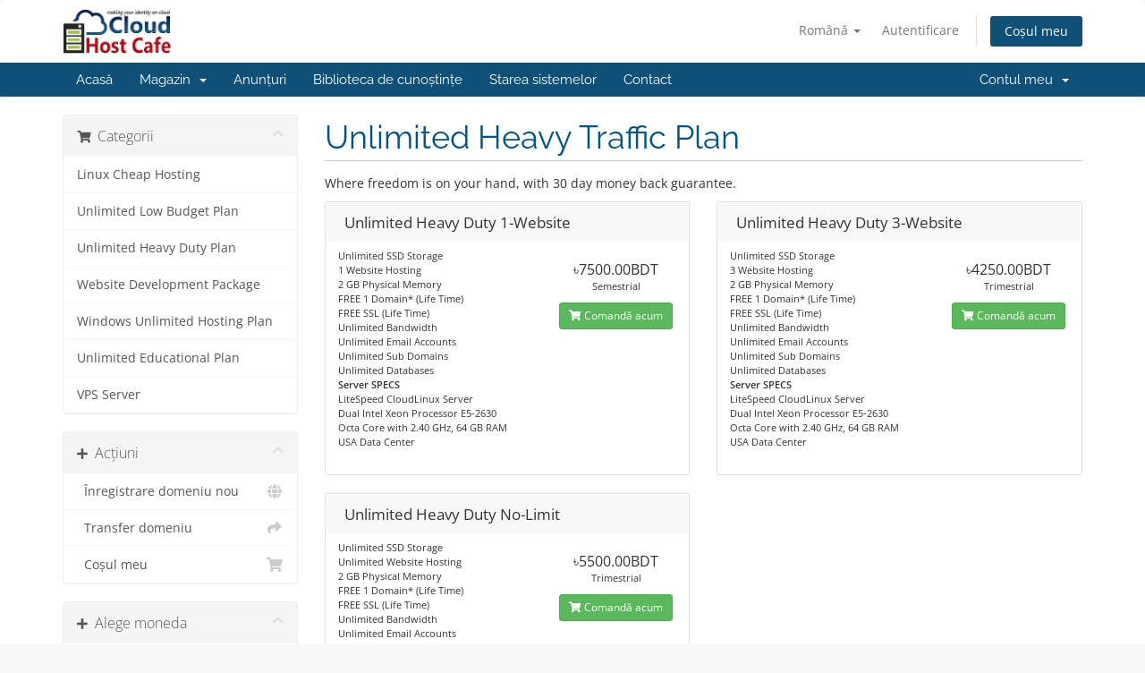

--- FILE ---
content_type: text/html; charset=utf-8
request_url: https://portal.cloudhostcafe.com/index.php/store/unlimited-heavy-duty-plan?language=romanian
body_size: 6208
content:
<!DOCTYPE html>
<html lang="en">
<head>
    <meta charset="utf-8" />
    <meta http-equiv="X-UA-Compatible" content="IE=edge">
    <meta name="viewport" content="width=device-width, initial-scale=1">
    <title>Coș de cumpărături - Cloud Host Cafe</title>

    <!-- Styling -->
<link href="/assets/fonts/css/open-sans-family.css" rel="stylesheet" type="text/css" />
<link href="/assets/fonts/css/raleway-family.css" rel="stylesheet" type="text/css" />
<link href="/templates/six/css/all.min.css?v=3e1ccb" rel="stylesheet">
<link href="/assets/css/fontawesome-all.min.css" rel="stylesheet">
<link href="/templates/six/css/custom.css" rel="stylesheet">

<!-- HTML5 Shim and Respond.js IE8 support of HTML5 elements and media queries -->
<!-- WARNING: Respond.js doesn't work if you view the page via file:// -->
<!--[if lt IE 9]>
  <script src="https://oss.maxcdn.com/libs/html5shiv/3.7.0/html5shiv.js"></script>
  <script src="https://oss.maxcdn.com/libs/respond.js/1.4.2/respond.min.js"></script>
<![endif]-->

<script type="7caafe375647796712cca537-text/javascript">
    var csrfToken = 'e78fce662699e311b3356edcbea6e4da7075fb63',
        markdownGuide = 'Ghid de marcare',
        locale = 'en',
        saved = 'salvat',
        saving = 'autosalvare',
        whmcsBaseUrl = "",
        requiredText = 'Necesar',
        recaptchaSiteKey = "";
</script>
<script src="/templates/six/js/scripts.min.js?v=3e1ccb" type="7caafe375647796712cca537-text/javascript"></script>


    

</head>
<body data-phone-cc-input="1">



<section id="header">
    <div class="container">
        <ul class="top-nav">
                            <li>
                    <a href="#" class="choose-language" data-toggle="popover" id="languageChooser">
                        Română
                        <b class="caret"></b>
                    </a>
                    <div id="languageChooserContent" class="hidden">
                        <ul>
                                                            <li>
                                    <a href="/index.php/store/unlimited-heavy-duty-plan?language=arabic">العربية</a>
                                </li>
                                                            <li>
                                    <a href="/index.php/store/unlimited-heavy-duty-plan?language=azerbaijani">Azerbaijani</a>
                                </li>
                                                            <li>
                                    <a href="/index.php/store/unlimited-heavy-duty-plan?language=catalan">Català</a>
                                </li>
                                                            <li>
                                    <a href="/index.php/store/unlimited-heavy-duty-plan?language=chinese">中文</a>
                                </li>
                                                            <li>
                                    <a href="/index.php/store/unlimited-heavy-duty-plan?language=croatian">Hrvatski</a>
                                </li>
                                                            <li>
                                    <a href="/index.php/store/unlimited-heavy-duty-plan?language=czech">Čeština</a>
                                </li>
                                                            <li>
                                    <a href="/index.php/store/unlimited-heavy-duty-plan?language=danish">Dansk</a>
                                </li>
                                                            <li>
                                    <a href="/index.php/store/unlimited-heavy-duty-plan?language=dutch">Nederlands</a>
                                </li>
                                                            <li>
                                    <a href="/index.php/store/unlimited-heavy-duty-plan?language=english">English</a>
                                </li>
                                                            <li>
                                    <a href="/index.php/store/unlimited-heavy-duty-plan?language=estonian">Estonian</a>
                                </li>
                                                            <li>
                                    <a href="/index.php/store/unlimited-heavy-duty-plan?language=farsi">Persian</a>
                                </li>
                                                            <li>
                                    <a href="/index.php/store/unlimited-heavy-duty-plan?language=french">Français</a>
                                </li>
                                                            <li>
                                    <a href="/index.php/store/unlimited-heavy-duty-plan?language=german">Deutsch</a>
                                </li>
                                                            <li>
                                    <a href="/index.php/store/unlimited-heavy-duty-plan?language=hebrew">עברית</a>
                                </li>
                                                            <li>
                                    <a href="/index.php/store/unlimited-heavy-duty-plan?language=hungarian">Magyar</a>
                                </li>
                                                            <li>
                                    <a href="/index.php/store/unlimited-heavy-duty-plan?language=italian">Italiano</a>
                                </li>
                                                            <li>
                                    <a href="/index.php/store/unlimited-heavy-duty-plan?language=macedonian">Macedonian</a>
                                </li>
                                                            <li>
                                    <a href="/index.php/store/unlimited-heavy-duty-plan?language=norwegian">Norwegian</a>
                                </li>
                                                            <li>
                                    <a href="/index.php/store/unlimited-heavy-duty-plan?language=portuguese-br">Português</a>
                                </li>
                                                            <li>
                                    <a href="/index.php/store/unlimited-heavy-duty-plan?language=portuguese-pt">Português</a>
                                </li>
                                                            <li>
                                    <a href="/index.php/store/unlimited-heavy-duty-plan?language=romanian">Română</a>
                                </li>
                                                            <li>
                                    <a href="/index.php/store/unlimited-heavy-duty-plan?language=russian">Русский</a>
                                </li>
                                                            <li>
                                    <a href="/index.php/store/unlimited-heavy-duty-plan?language=spanish">Español</a>
                                </li>
                                                            <li>
                                    <a href="/index.php/store/unlimited-heavy-duty-plan?language=swedish">Svenska</a>
                                </li>
                                                            <li>
                                    <a href="/index.php/store/unlimited-heavy-duty-plan?language=turkish">Türkçe</a>
                                </li>
                                                            <li>
                                    <a href="/index.php/store/unlimited-heavy-duty-plan?language=ukranian">Українська</a>
                                </li>
                                                    </ul>
                    </div>
                </li>
                                        <li>
                    <a href="/clientarea.php">Autentificare</a>
                </li>
                                <li class="primary-action">
                    <a href="/cart.php?a=view" class="btn">
                        Coșul meu
                    </a>
                </li>
                                </ul>

                    <a href="/index.php" class="logo"><img src="/assets/img/logo.png" alt="Cloud Host Cafe"></a>
        
    </div>
</section>

<section id="main-menu">

    <nav id="nav" class="navbar navbar-default navbar-main" role="navigation">
        <div class="container">
            <!-- Brand and toggle get grouped for better mobile display -->
            <div class="navbar-header">
                <button type="button" class="navbar-toggle" data-toggle="collapse" data-target="#primary-nav">
                    <span class="sr-only">Navigare Toggle</span>
                    <span class="icon-bar"></span>
                    <span class="icon-bar"></span>
                    <span class="icon-bar"></span>
                </button>
            </div>

            <!-- Collect the nav links, forms, and other content for toggling -->
            <div class="collapse navbar-collapse" id="primary-nav">

                <ul class="nav navbar-nav">

                        <li menuItemName="Home" class="" id="Primary_Navbar-Home">
        <a href="/index.php">
                        Acasă
                                </a>
            </li>
    <li menuItemName="Store" class="dropdown" id="Primary_Navbar-Store">
        <a class="dropdown-toggle" data-toggle="dropdown" href="#">
                        Magazin
                        &nbsp;<b class="caret"></b>        </a>
                    <ul class="dropdown-menu">
                            <li menuItemName="Browse Products Services" id="Primary_Navbar-Store-Browse_Products_Services">
                    <a href="/index.php/store">
                                                Răsfoiți tot
                                            </a>
                </li>
                            <li menuItemName="Shop Divider 1" class="nav-divider" id="Primary_Navbar-Store-Shop_Divider_1">
                    <a href="">
                                                -----
                                            </a>
                </li>
                            <li menuItemName="Linux Cheap Hosting" id="Primary_Navbar-Store-Linux_Cheap_Hosting">
                    <a href="/index.php/store/linux-cheap-hosting">
                                                Linux Cheap Hosting
                                            </a>
                </li>
                            <li menuItemName="Unlimited Low Budget Plan" id="Primary_Navbar-Store-Unlimited_Low_Budget_Plan">
                    <a href="/index.php/store/unlimited-low-budget-plan">
                                                Unlimited Low Budget Plan
                                            </a>
                </li>
                            <li menuItemName="Unlimited Heavy Duty Plan" id="Primary_Navbar-Store-Unlimited_Heavy_Duty_Plan">
                    <a href="/index.php/store/unlimited-heavy-duty-plan">
                                                Unlimited Heavy Duty Plan
                                            </a>
                </li>
                            <li menuItemName="Website Development Package" id="Primary_Navbar-Store-Website_Development_Package">
                    <a href="/index.php/store/website-development-package">
                                                Website Development Package
                                            </a>
                </li>
                            <li menuItemName="Windows Unlimited Hosting Plan" id="Primary_Navbar-Store-Windows_Unlimited_Hosting_Plan">
                    <a href="/index.php/store/windows-unlimited-hosting-plan">
                                                Windows Unlimited Hosting Plan
                                            </a>
                </li>
                            <li menuItemName="Unlimited Educational Plan" id="Primary_Navbar-Store-Unlimited_Educational_Plan">
                    <a href="/index.php/store/unlimited-educational-plan">
                                                Unlimited Educational Plan
                                            </a>
                </li>
                            <li menuItemName="VPS Server" id="Primary_Navbar-Store-VPS_Server">
                    <a href="/index.php/store/vps-server">
                                                VPS Server
                                            </a>
                </li>
                            <li menuItemName="Register a New Domain" id="Primary_Navbar-Store-Register_a_New_Domain">
                    <a href="/cart.php?a=add&domain=register">
                                                Înregistrare domeniu nou
                                            </a>
                </li>
                            <li menuItemName="Transfer a Domain to Us" id="Primary_Navbar-Store-Transfer_a_Domain_to_Us">
                    <a href="/cart.php?a=add&domain=transfer">
                                                Transfer domenii
                                            </a>
                </li>
                        </ul>
            </li>
    <li menuItemName="Announcements" class="" id="Primary_Navbar-Announcements">
        <a href="/index.php/announcements">
                        Anunțuri
                                </a>
            </li>
    <li menuItemName="Knowledgebase" class="" id="Primary_Navbar-Knowledgebase">
        <a href="/index.php/knowledgebase">
                        Biblioteca de cunoștințe
                                </a>
            </li>
    <li menuItemName="Network Status" class="" id="Primary_Navbar-Network_Status">
        <a href="/serverstatus.php">
                        Starea sistemelor
                                </a>
            </li>
    <li menuItemName="Contact Us" class="" id="Primary_Navbar-Contact_Us">
        <a href="/contact.php">
                        Contact
                                </a>
            </li>

                </ul>

                <ul class="nav navbar-nav navbar-right">

                        <li menuItemName="Account" class="dropdown" id="Secondary_Navbar-Account">
        <a class="dropdown-toggle" data-toggle="dropdown" href="#">
                        Contul meu
                        &nbsp;<b class="caret"></b>        </a>
                    <ul class="dropdown-menu">
                            <li menuItemName="Login" id="Secondary_Navbar-Account-Login">
                    <a href="/clientarea.php">
                                                Autentificare
                                            </a>
                </li>
                            <li menuItemName="Divider" class="nav-divider" id="Secondary_Navbar-Account-Divider">
                    <a href="">
                                                -----
                                            </a>
                </li>
                            <li menuItemName="Forgot Password?" id="Secondary_Navbar-Account-Forgot_Password?">
                    <a href="/index.php/password/reset">
                                                Ai uitat parola?
                                            </a>
                </li>
                        </ul>
            </li>

                </ul>

            </div><!-- /.navbar-collapse -->
        </div>
    </nav>

</section>



<section id="main-body">
    <div class="container">
        <div class="row">

                <!-- Container for main page display content -->
        <div class="col-xs-12 main-content">
            

<link rel="stylesheet" type="text/css" href="/templates/orderforms/standard_cart/css/all.min.css?v=3e1ccb" />
<script type="7caafe375647796712cca537-text/javascript" src="/templates/orderforms/standard_cart/js/scripts.min.js?v=3e1ccb"></script>
<div id="order-standard_cart">
    <div class="row">
        <div class="cart-sidebar sidebar">
                <div menuItemName="Categories" class="panel card card-sidebar mb-3 panel-sidebar">
        <div class="panel-heading card-header">
            <h3 class="panel-title">
                                    <i class="fas fa-shopping-cart"></i>&nbsp;
                
                Categorii

                
                <i class="fas fa-chevron-up card-minimise panel-minimise pull-right float-right"></i>
            </h3>
        </div>

        
                    <div class="list-group collapsable-card-body">
                                                            <a menuItemName="Linux Cheap Hosting" href="/index.php/store/linux-cheap-hosting" class="list-group-item list-group-item-action" id="Secondary_Sidebar-Categories-Linux_Cheap_Hosting">
                            
                            Linux Cheap Hosting

                                                    </a>
                                                                                <a menuItemName="Unlimited Low Budget Plan" href="/index.php/store/unlimited-low-budget-plan" class="list-group-item list-group-item-action" id="Secondary_Sidebar-Categories-Unlimited_Low_Budget_Plan">
                            
                            Unlimited Low Budget Plan

                                                    </a>
                                                                                <a menuItemName="Unlimited Heavy Duty Plan" href="/index.php/store/unlimited-heavy-duty-plan" class="list-group-item list-group-item-action" id="Secondary_Sidebar-Categories-Unlimited_Heavy_Duty_Plan">
                            
                            Unlimited Heavy Duty Plan

                                                    </a>
                                                                                <a menuItemName="Website Development Package" href="/index.php/store/website-development-package" class="list-group-item list-group-item-action" id="Secondary_Sidebar-Categories-Website_Development_Package">
                            
                            Website Development Package

                                                    </a>
                                                                                <a menuItemName="Windows Unlimited Hosting Plan" href="/index.php/store/windows-unlimited-hosting-plan" class="list-group-item list-group-item-action" id="Secondary_Sidebar-Categories-Windows_Unlimited_Hosting_Plan">
                            
                            Windows Unlimited Hosting Plan

                                                    </a>
                                                                                <a menuItemName="Unlimited Educational Plan" href="/index.php/store/unlimited-educational-plan" class="list-group-item list-group-item-action" id="Secondary_Sidebar-Categories-Unlimited_Educational_Plan">
                            
                            Unlimited Educational Plan

                                                    </a>
                                                                                <a menuItemName="VPS Server" href="/index.php/store/vps-server" class="list-group-item list-group-item-action" id="Secondary_Sidebar-Categories-VPS_Server">
                            
                            VPS Server

                                                    </a>
                                                </div>
        
            </div>

        <div menuItemName="Actions" class="panel card card-sidebar mb-3 panel-sidebar">
        <div class="panel-heading card-header">
            <h3 class="panel-title">
                                    <i class="fas fa-plus"></i>&nbsp;
                
                Acțiuni

                
                <i class="fas fa-chevron-up card-minimise panel-minimise pull-right float-right"></i>
            </h3>
        </div>

        
                    <div class="list-group collapsable-card-body">
                                                            <a menuItemName="Domain Registration" href="/cart.php?a=add&domain=register" class="list-group-item list-group-item-action" id="Secondary_Sidebar-Actions-Domain_Registration">
                                                            <i class="fas fa-globe fa-fw"></i>&nbsp;
                            
                            Înregistrare domeniu nou

                                                    </a>
                                                                                <a menuItemName="Domain Transfer" href="/cart.php?a=add&domain=transfer" class="list-group-item list-group-item-action" id="Secondary_Sidebar-Actions-Domain_Transfer">
                                                            <i class="fas fa-share fa-fw"></i>&nbsp;
                            
                            Transfer domeniu

                                                    </a>
                                                                                <a menuItemName="View Cart" href="/cart.php?a=view" class="list-group-item list-group-item-action" id="Secondary_Sidebar-Actions-View_Cart">
                                                            <i class="fas fa-shopping-cart fa-fw"></i>&nbsp;
                            
                            Coșul meu

                                                    </a>
                                                </div>
        
            </div>

        <div menuItemName="Choose Currency" class="panel card card-sidebar mb-3 panel-sidebar">
        <div class="panel-heading card-header">
            <h3 class="panel-title">
                                    <i class="fas fa-plus"></i>&nbsp;
                
                Alege moneda

                
                <i class="fas fa-chevron-up card-minimise panel-minimise pull-right float-right"></i>
            </h3>
        </div>

                    <div class="panel-body card-body collapsable-card-body">
                <form method="post" action="/index.php/store/unlimited-heavy-duty-plan">
<input type="hidden" name="token" value="e78fce662699e311b3356edcbea6e4da7075fb63" />
    <select name="currency" onchange="if (!window.__cfRLUnblockHandlers) return false; submit()" class="form-control" data-cf-modified-7caafe375647796712cca537-=""><option value="1" selected>BDT</option><option value="2">USD</option>    </select>
</form>
            </div>
        
        
            </div>

            </div>
        <div class="cart-body">

            <div class="header-lined">
                <h1 class="font-size-36">
                                            Unlimited  Heavy Traffic Plan
                                    </h1>
                                    <p>Where freedom is on your hand, with 30 day money back guarantee.</p>
                            </div>
            
            <div class="sidebar-collapsed">

            <div class="panel card panel-default">
                <div class="m-0 panel-heading card-header">
        <h3 class="panel-title">
                            <i class="fas fa-shopping-cart"></i>&nbsp;
            
            Categorii

                    </h3>
    </div>

    <div class="panel-body card-body">
        <form role="form">
            <select class="form-control custom-select" onchange="if (!window.__cfRLUnblockHandlers) return false; selectChangeNavigate(this)" data-cf-modified-7caafe375647796712cca537-="">
                                                    <option menuItemName="Linux Cheap Hosting" value="/index.php/store/linux-cheap-hosting" class="list-group-item" >
                        Linux Cheap Hosting

                                            </option>
                                                        <option menuItemName="Unlimited Low Budget Plan" value="/index.php/store/unlimited-low-budget-plan" class="list-group-item" >
                        Unlimited Low Budget Plan

                                            </option>
                                                        <option menuItemName="Unlimited Heavy Duty Plan" value="/index.php/store/unlimited-heavy-duty-plan" class="list-group-item" >
                        Unlimited Heavy Duty Plan

                                            </option>
                                                        <option menuItemName="Website Development Package" value="/index.php/store/website-development-package" class="list-group-item" >
                        Website Development Package

                                            </option>
                                                        <option menuItemName="Windows Unlimited Hosting Plan" value="/index.php/store/windows-unlimited-hosting-plan" class="list-group-item" >
                        Windows Unlimited Hosting Plan

                                            </option>
                                                        <option menuItemName="Unlimited Educational Plan" value="/index.php/store/unlimited-educational-plan" class="list-group-item" >
                        Unlimited Educational Plan

                                            </option>
                                                        <option menuItemName="VPS Server" value="/index.php/store/vps-server" class="list-group-item" >
                        VPS Server

                                            </option>
                                                                        <option value="" class="list-group-item" selected=""selected>- Alegeți altă categorie -</option>
                            </select>
        </form>
    </div>

            </div>
            <div class="panel card panel-default">
                <div class="m-0 panel-heading card-header">
        <h3 class="panel-title">
                            <i class="fas fa-plus"></i>&nbsp;
            
            Acțiuni

                    </h3>
    </div>

    <div class="panel-body card-body">
        <form role="form">
            <select class="form-control custom-select" onchange="if (!window.__cfRLUnblockHandlers) return false; selectChangeNavigate(this)" data-cf-modified-7caafe375647796712cca537-="">
                                                    <option menuItemName="Domain Registration" value="/cart.php?a=add&domain=register" class="list-group-item" >
                        Înregistrare domeniu nou

                                            </option>
                                                        <option menuItemName="Domain Transfer" value="/cart.php?a=add&domain=transfer" class="list-group-item" >
                        Transfer domeniu

                                            </option>
                                                        <option menuItemName="View Cart" value="/cart.php?a=view" class="list-group-item" >
                        Coșul meu

                                            </option>
                                                                        <option value="" class="list-group-item" selected=""selected>- Alegeți altă categorie -</option>
                            </select>
        </form>
    </div>

            </div>
            <div class="panel card panel-default">
                <div class="m-0 panel-heading card-header">
        <h3 class="panel-title">
                            <i class="fas fa-plus"></i>&nbsp;
            
            Alege moneda

                    </h3>
    </div>

    <div class="panel-body card-body">
        <form role="form">
            <select class="form-control custom-select" onchange="if (!window.__cfRLUnblockHandlers) return false; selectChangeNavigate(this)" data-cf-modified-7caafe375647796712cca537-="">
                                                                    <option value="" class="list-group-item" selected=""selected>- Alegeți altă categorie -</option>
                            </select>
        </form>
    </div>

            </div>
    
            <div class="pull-right form-inline float-right">
            <form method="post" action="/cart.php?gid=3">
<input type="hidden" name="token" value="e78fce662699e311b3356edcbea6e4da7075fb63" />
                <select name="currency" onchange="if (!window.__cfRLUnblockHandlers) return false; submit()" class="form-control" data-cf-modified-7caafe375647796712cca537-="">
                    <option value="">Alege moneda</option>
                                            <option value="1" selected>BDT</option>
                                            <option value="2">USD</option>
                                    </select>
            </form>
        </div>
    
</div>

            <div class="products" id="products">
                <div class="row row-eq-height">
                                                                <div class="col-md-6">
                        <div class="product clearfix" id="product11">
                            <header>
                                <span id="product11-name">Unlimited Heavy Duty 1-Website</span>
                                                            </header>
                            <div class="product-desc">
                                                                    <p id="product11-description">
                                        Unlimited SSD Storage<br />
1 Website Hosting<br />
2 GB Physical Memory <br />
FREE 1 Domain* (Life Time)<br />
FREE SSL (Life Time)<br />
Unlimited Bandwidth<br />
Unlimited Email Accounts<br />
Unlimited Sub Domains<br />
Unlimited Databases<br />
<strong>Server SPECS </strong><br />
LiteSpeed CloudLinux Server<br />
Dual Intel Xeon Processor E5-2630 <br />
Octa Core with 2.40 GHz, 64 GB RAM <br />
USA Data Center <br />

                                    </p>
                                                                <ul>
                                                                    </ul>
                            </div>
                            <footer>
                                <div class="product-pricing" id="product11-price">
                                                                                                                    <span class="price">৳7500.00BDT</span>
                                        <br />
                                                                                    Semestrial
                                                                                <br>
                                                                                                            </div>
                                <a href="/index.php/store/unlimited-heavy-duty-plan/unlimited-heavy-duty-1-website" class="btn btn-success btn-sm btn-order-now" id="product11-order-button">
                                    <i class="fas fa-shopping-cart"></i>
                                    Comandă acum
                                </a>
                            </footer>
                        </div>
                    </div>
                                                                                    <div class="col-md-6">
                        <div class="product clearfix" id="product12">
                            <header>
                                <span id="product12-name">Unlimited Heavy Duty 3-Website</span>
                                                            </header>
                            <div class="product-desc">
                                                                    <p id="product12-description">
                                        Unlimited SSD Storage<br />
3 Website Hosting<br />
2 GB Physical Memory <br />
FREE 1 Domain* (Life Time)<br />
FREE SSL (Life Time)<br />
Unlimited Bandwidth<br />
Unlimited Email Accounts<br />
Unlimited Sub Domains<br />
Unlimited Databases<br />
<strong>Server SPECS </strong><br />
LiteSpeed CloudLinux Server<br />
Dual Intel Xeon Processor E5-2630 <br />
Octa Core with 2.40 GHz, 64 GB RAM <br />
USA Data Center <br />

                                    </p>
                                                                <ul>
                                                                    </ul>
                            </div>
                            <footer>
                                <div class="product-pricing" id="product12-price">
                                                                                                                    <span class="price">৳4250.00BDT</span>
                                        <br />
                                                                                    Trimestrial
                                                                                <br>
                                                                                                            </div>
                                <a href="/index.php/store/unlimited-heavy-duty-plan/unlimited-heavy-duty-3-website" class="btn btn-success btn-sm btn-order-now" id="product12-order-button">
                                    <i class="fas fa-shopping-cart"></i>
                                    Comandă acum
                                </a>
                            </footer>
                        </div>
                    </div>
                                    </div>
                <div class="row row-eq-height">
                                                                                    <div class="col-md-6">
                        <div class="product clearfix" id="product13">
                            <header>
                                <span id="product13-name">Unlimited Heavy Duty No-Limit</span>
                                                            </header>
                            <div class="product-desc">
                                                                    <p id="product13-description">
                                        Unlimited SSD Storage<br />
Unlimited Website Hosting<br />
2 GB Physical Memory <br />
FREE 1 Domain* (Life Time)<br />
FREE SSL (Life Time)<br />
Unlimited Bandwidth<br />
Unlimited Email Accounts<br />
Unlimited Sub Domains<br />
Unlimited Databases<br />
<strong>Server SPECS </strong><br />
LiteSpeed CloudLinux Server<br />
Dual Intel Xeon Processor E5-2630 <br />
Octa Core with 2.40 GHz, 64 GB RAM <br />
USA Data Center <br />

                                    </p>
                                                                <ul>
                                                                    </ul>
                            </div>
                            <footer>
                                <div class="product-pricing" id="product13-price">
                                                                                                                    <span class="price">৳5500.00BDT</span>
                                        <br />
                                                                                    Trimestrial
                                                                                <br>
                                                                                                            </div>
                                <a href="/index.php/store/unlimited-heavy-duty-plan/unlimited-heavy-duty-no-limit" class="btn btn-success btn-sm btn-order-now" id="product13-order-button">
                                    <i class="fas fa-shopping-cart"></i>
                                    Comandă acum
                                </a>
                            </footer>
                        </div>
                    </div>
                                                        </div>
            </div>
        </div>
    </div>
</div>

<div class="modal fade" id="recommendationsModal" tabindex="-1" role="dialog">
    <div class="modal-dialog" role="document">
        <div class="modal-content">
            <div class="modal-header">
                <h4 class="float-left pull-left">
                                            Added to Cart
                                    </h4>
                <button type="button" class="close" data-dismiss="modal" aria-label="Close"><span aria-hidden="true">&times;</span></button>
                <div class="clearfix"></div>
            </div>
            <div class="modal-body">
                <div class="product-recommendations-container">
    <div class="product-recommendations">
                    <p>Based on this product, we recommend:</p>
                    </div>
</div>
            </div>
            <div class="modal-footer">
                <a class="btn btn-primary" href="#" id="btnContinueRecommendationsModal" data-dismiss="modal" role="button">
                    <span class="w-hidden hidden"><i class="fas fa-spinner fa-spin"></i>&nbsp;</span>Continuare
                </a>
            </div>
        </div>
    </div>
    <div class="product-recommendation clonable w-hidden hidden">
        <div class="header">
            <div class="cta">
                <div class="price">
                    <span class="w-hidden hidden">GRATIS!</span>
                    <span class="breakdown-price"></span>
                    <span class="setup-fee"><small>&nbsp;Taxe de instalare</small></span>
                </div>
                <button type="button" class="btn btn-sm btn-add">
                    <span class="text">Adaugă în coș</span>
                    <span class="arrow"><i class="fas fa-chevron-right"></i></span>
                </button>
            </div>
            <div class="expander">
                <i class="fas fa-chevron-right rotate" data-toggle="tooltip" data-placement="right" title="Click to learn more."></i>
            </div>
            <div class="content">
                <div class="headline truncate"></div>
                <div class="tagline truncate">
                    A description (tagline) is not available for this product.
                </div>
            </div>
        </div>
        <div class="body clearfix"><p></p></div>
    </div>
</div>

<p style="text-align:center;">Powered by <a href="https://www.whmcs.com/" target="_blank">WHMCompleteSolution</a></p>
                </div><!-- /.main-content -->
                            <div class="clearfix"></div>
        </div>
    </div>
</section>

<section id="footer">
    <div class="container">
        <a href="#" class="back-to-top"><i class="fas fa-chevron-up"></i></a>
        <p>Copyright © 2026 Cloud Host Cafe. Toate drepturile rezervate.</p>
    </div>
</section>

<div id="fullpage-overlay" class="hidden">
    <div class="outer-wrapper">
        <div class="inner-wrapper">
            <img src="/assets/img/overlay-spinner.svg">
            <br>
            <span class="msg"></span>
        </div>
    </div>
</div>

<div class="modal system-modal fade" id="modalAjax" tabindex="-1" role="dialog" aria-hidden="true">
    <div class="modal-dialog">
        <div class="modal-content panel-primary">
            <div class="modal-header panel-heading">
                <button type="button" class="close" data-dismiss="modal">
                    <span aria-hidden="true">&times;</span>
                    <span class="sr-only">Închide</span>
                </button>
                <h4 class="modal-title"></h4>
            </div>
            <div class="modal-body panel-body">
                se încarcă...
            </div>
            <div class="modal-footer panel-footer">
                <div class="pull-left loader">
                    <i class="fas fa-circle-notch fa-spin"></i>
                    se încarcă...
                </div>
                <button type="button" class="btn btn-default" data-dismiss="modal">
                    Închide
                </button>
                <button type="button" class="btn btn-primary modal-submit">
                    Trimiteți
                </button>
            </div>
        </div>
    </div>
</div>

<form action="#" id="frmGeneratePassword" class="form-horizontal">
    <div class="modal fade" id="modalGeneratePassword">
        <div class="modal-dialog">
            <div class="modal-content panel-primary">
                <div class="modal-header panel-heading">
                    <button type="button" class="close" data-dismiss="modal" aria-label="Close"><span aria-hidden="true">&times;</span></button>
                    <h4 class="modal-title">
                        Generare Parolă
                    </h4>
                </div>
                <div class="modal-body">
                    <div class="alert alert-danger hidden" id="generatePwLengthError">
                        Vă rugăm să introduceți  un număr între 8 și 64 caractere pentru lungimea parolei
                    </div>
                    <div class="form-group">
                        <label for="generatePwLength" class="col-sm-4 control-label">Lungimea Parolei</label>
                        <div class="col-sm-8">
                            <input type="number" min="8" max="64" value="12" step="1" class="form-control input-inline input-inline-100" id="inputGeneratePasswordLength">
                        </div>
                    </div>
                    <div class="form-group">
                        <label for="generatePwOutput" class="col-sm-4 control-label">Parola Generată</label>
                        <div class="col-sm-8">
                            <input type="text" class="form-control" id="inputGeneratePasswordOutput">
                        </div>
                    </div>
                    <div class="row">
                        <div class="col-sm-8 col-sm-offset-4">
                            <button type="submit" class="btn btn-default btn-sm">
                                <i class="fas fa-plus fa-fw"></i>
                                Generați o noua parolă
                            </button>
                            <button type="button" class="btn btn-default btn-sm copy-to-clipboard" data-clipboard-target="#inputGeneratePasswordOutput">
                                <img src="/assets/img/clippy.svg" alt="Copy to clipboard" width="15">
                                Copy
                            </button>
                        </div>
                    </div>
                </div>
                <div class="modal-footer">
                    <button type="button" class="btn btn-default" data-dismiss="modal">
                        Închide
                    </button>
                    <button type="button" class="btn btn-primary" id="btnGeneratePasswordInsert" data-clipboard-target="#inputGeneratePasswordOutput">
                        Copiază în memorie și inserează
                    </button>
                </div>
            </div>
        </div>
    </div>
</form>



<script src="/cdn-cgi/scripts/7d0fa10a/cloudflare-static/rocket-loader.min.js" data-cf-settings="7caafe375647796712cca537-|49" defer></script><script defer src="https://static.cloudflareinsights.com/beacon.min.js/vcd15cbe7772f49c399c6a5babf22c1241717689176015" integrity="sha512-ZpsOmlRQV6y907TI0dKBHq9Md29nnaEIPlkf84rnaERnq6zvWvPUqr2ft8M1aS28oN72PdrCzSjY4U6VaAw1EQ==" data-cf-beacon='{"version":"2024.11.0","token":"8dcfa308274048b798dd7061bf9cad18","r":1,"server_timing":{"name":{"cfCacheStatus":true,"cfEdge":true,"cfExtPri":true,"cfL4":true,"cfOrigin":true,"cfSpeedBrain":true},"location_startswith":null}}' crossorigin="anonymous"></script>
</body>
</html>
